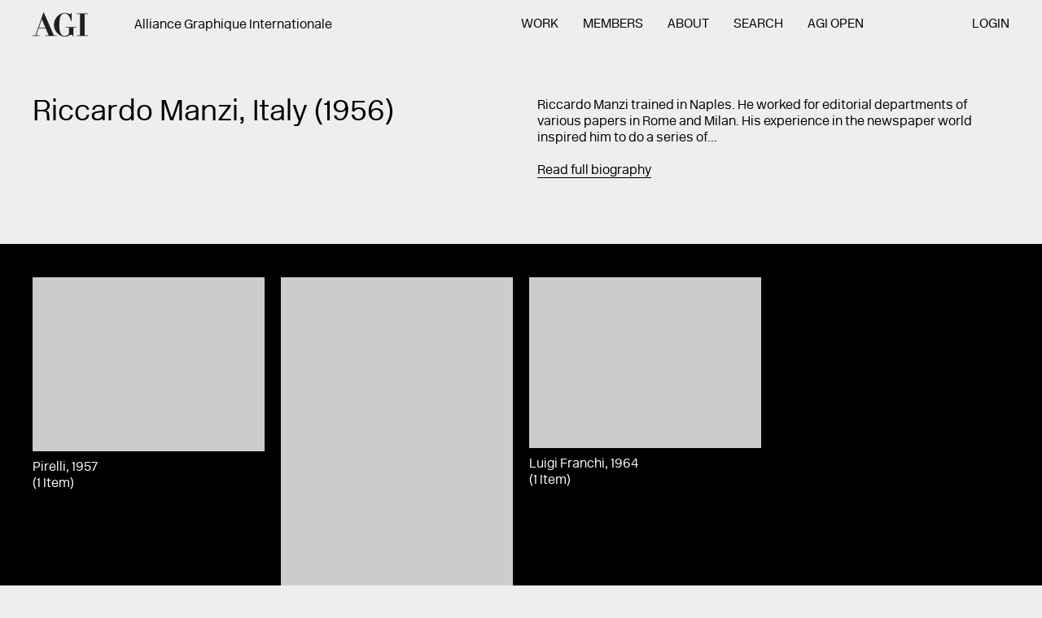

--- FILE ---
content_type: text/html; charset=UTF-8
request_url: https://a-g-i.org/user/riccardomanzi/view/projects/
body_size: 4017
content:

<!DOCTYPE html><html lang="en" class="no-js ui-loadData Site  "><head><meta charset="UTF-8"><meta name="viewport" content="width=device-width, initial-scale=1"><meta property="og:image" content=""/><meta name="twitter:image:src" content="" /><meta name="twitter:card" content="" /><meta property="og:site_name" content="Alliance Graphique Internationale (AGI)"/><meta property="og:description" content="  "/><meta name="twitter:description" content="  " /><meta name="twitter:site" content="@" /><meta name="twitter:creator" content="@" /><title>Riccardo Manzi – Alliance Graphique Internationale (AGI) – 512 creative professionals from 46 countries</title><meta property="og:title" content="Riccardo Manzi – Alliance Graphique Internationale (AGI) – 512 creative professionals from 46 countries"/><meta name="twitter:title" content="Riccardo Manzi – Alliance Graphique Internationale (AGI) – 512 creative professionals from 46 countries" /><meta property="og:url" content=""/><meta content='width=device-width, initial-scale=1.0, maximum-scale=1.0, user-scalable=0' name='viewport' /><link rel="stylesheet" href="/ui/css/style.css?nc=20180420"><script src="/_core/js/vendor/modernizr.min.js"></script></head><body><section class="Site-meta"><h1>Riccardo Manzi, Italy</h1><h2>AGI member since 1956</h2><p><em><a href="/members/">Back to members</a></em></p><p>Henrion wrote of him: ‘Manzi trained in Naples. He worked for the editorial departments of various papers in Rome and Milan. His experience in the newspaper world inspired him to do a series of cartoons portraying the contemporary world. His approach is frequently humorous, as in his advertisement for a Milanese restaurant. Later he devoted much of his time to painting and advertising. Since 1953, his work has been exhibited at various galleries in Milan, Rome, Modena, Parma and La Spezia.’</p><h3>Design work by Riccardo Manzi</h3><ul><li><a href="https://a-g-i.org/design/pirelli-1">Pirelli</a> (1957)</li><li><a href="https://a-g-i.org/design/vivere-in-due">Vivere in Due</a> (1961)</li><li><a href="https://a-g-i.org/design/luigi-franchi">Luigi Franchi</a> (1964)</li></ul><hr></section><section class="Site-wall"><div class="Wall ui-wall is-inactive" id="wall" data-wall-ads="[]"><div class="Wall-head"><form action="/wall/search/" class="Form  Form--wall  ui-wallSearch ui-hoverable" id="queryForm" method="get"><div class="Form-section--suggestion"><input class="Form-input--suggestion" id="suggestion" name="suggestion" value=""></div><div class="Form-section--search"><input class="Form-input--search" id="query" name="query" value="" placeholder="Search AGI..." autocomplete="off"><div class="Form-results"><span id="wallCount">999+</span> items</div></div><div class="Form-submit"><button type="submit" class="Link  Link--icon"><span class="Icon  Icon--search"><span>search</span></span></button></div></form></div><div class="Wall-body" id="wallScroll"><!-- #wallItems --><div class="Wall-items ui-wall-items  ui-scrollPager" id="wallItems" data-scrollpager-call="site.ui.wall.loadMore"><!--#wallItems --><ul class="List  List--wall  ui-masonry" id="wallList"></ul><!-- / #wallList --></div><!-- / #wallItems --></div><div class="Wall-loader" id="wallLoader"></div></div></section><div href="#" class="Site-menuLink"><a class="Icon  Icon--menu  ui-toggleState " id="menuToggle"><span>Menu</span></a></div><!-- Site-page --><section class="Site-page" id="page"><!-- Site-head --><header class="Site-head ui-showHideNav" id="head"><div class="Container  Container--flush"><section class="Section  Section--header"><div class="Section-head"><div class="Site-logo" id="logo"><!-- Logo --><hgroup class="Logo"><h1><a href="/"><span class="Logo-body">AGI</span></a></h1></hgroup><!-- / Logo --></div><div class="Site-tagline" id="tagline"><div class="Tagline"><div class="Content Content--tagline"><h3>Alliance Graphique Internationale</h3></div></div></div></div><div class="Section-body"><div class="Site-navigation" id="navigation"><!-- Navigation --><nav class="Navigation  ui-mobileNav   Navigation--pages"><ul><li class="Navigation-item  Navigation-item--home" id="home"><span class="Navigation-item-before"></span><a href="/">Home</a></li><li class="Navigation-item  Navigation-item--work  "><span class="Navigation-item-before"></span><a href="https://a-g-i.org/work">Work</a></li><li class="Navigation-item  Navigation-item--members  "><span class="Navigation-item-before"></span><a href="https://a-g-i.org/members">Members</a></li><li class="Navigation-item  Navigation-item--about  "><span class="Navigation-item-before"></span><a href="https://a-g-i.org/about">About</a></li><li class="Navigation-item  Navigation-item--search  "><span class="Navigation-item-before"></span><a href="https://a-g-i.org/search">Search</a></li><li class="Navigation-item  Navigation-item--open"><span class="Navigation-item-before"></span><a href="http://agi-open.com">AGI Open</a></li><li class="Navigation-item  Navigation-item--login"><span class="Navigation-item-before"></span><a href="/member-admin/">Login</a></li></ul></nav><div class="Navigation-search"><div class="Button  Button--search"><span class="Button-body"><!--
    Search and Categories Component
--><!-- .Form--search --><div class="Form Form--search ui-searchResults"><form method="post" action="https://a-g-i.org/result" id="search"><input class="Form-input" type="search" name="q" placeholder="SEARCH"><input class="Form-submit" type="submit" value="    "></form></div><!-- / .Form--search --></span><span class="Button-icon"><span class="Icon  Icon--search"><span>projects</span></span></span></div><!-- / Button --></div><!-- / Navigation --></div></div></section><div class="Site-utility" id="utility"><div class="Grid Grid--nav"><div class="Grid-section Grid-section--1"><!-- Navigation --><nav class="Navigation   Navigation--footer"><ul><li class="Navigation-item  Navigation-item--home" id="home"><span class="Navigation-item-before"></span><a href="/">Home</a></li><li class="Navigation-item  Navigation-item--agi-open  "><span class="Navigation-item-before"></span><a href="https://agi-open.com/">AGI Open</a></li><li class="Navigation-item  Navigation-item--agi-congress  "><span class="Navigation-item-before"></span><a href="http://agi-congress.com/">AGI Congress</a></li><li class="Navigation-item  Navigation-item--log-in  "><span class="Navigation-item-before"></span><a href="https://a-g-i.org/member-admin/">Log in</a></li></ul></nav><!-- / Navigation --></div><div class="Grid-section Grid-section--2"><ul class="List  List--mobileNav"><li><a href="https://twitter.com/agigraphic">TWITTER</a></li></ul></div></div><ul class="List  List--utility"><!-- Utility items here - contact, search etc --></ul></div></div></header><!-- / Site-head --><!-- Site-body --><main class="Site-body" id="body"><!-- Preview footnotes images --><div class="Site-footnote ui-mousemove" id="footnote"></div><!-- Template --><article class="Template  Template--project  Template--   ui-templateHeight" ><!-- Template-head --><div class="Template-head"><div class="Container"><section class="Section  Section--project"><div class="Section-intro  Section-intro--1"><div class="Content Content--intro"><h1 class="Section-title">Riccardo Manzi, Italy (1956)<br></h1></div></div><!-- / Section-intro --><div class="Section-intro  Section-intro--2"><div class="Shortcuts Shortcuts--project"><div class="Content Content--intro"><p>Riccardo Manzi trained in Naples. He worked for editorial departments of various papers in Rome and Milan. His experience in the newspaper world inspired him to do a series of...</p><a href="#bio" class="ui-jumpLink">Read full biography</a></div></div></div><!-- / Section-intro --></section></div></div><!-- / Template-head --><!-- / Template-media --><div class="Template-media  ui-slideDown--off  is-expanded " id="memberProjectsGrid" data-slidedown-trigger="#allProjects" data-slidedown-toggle="" data-count=""><div class="Container  Container--flush" id="project"><div class="ui-allProjects" data-author-id="1050"></div><!-- member work --><script id="all-projects-template" type="text/x-handlebars-template"><ul class="List  List--grid4">{{#each projects}}{{# if images.length }}<li class="List-item"><article class="Item  Item--workList" id="ItemworkList{{id}}"><div class="Item-media ui-hoverable"><a href="{{ url }}"><span class="Image  ui-lazyImage  ui-keepRatio" data-id="{{ images.0.id }}" data-title="{{ title }}" data-src="{{ images.0.small }}"  data-ratio="{{ images.0.width }}:{{ images.0.height }}"></span></a></div><div class="Item-content"><hgroup class="Item-head"><div class="Item-title"><h3>{{ title }}{{#if type.length }}, {{ type.[0] }}{{/if}}{{#if year }}, {{ year }}{{/if}}</h3><h3>({{ images.length }} Item{{#if images.[1] }}s{{/if}})</h3></div></hgroup><div class="Item-body"></div></div></article></li>{{/if}}{{/each}}</ul><!-- / List--workList --></script><!-- / member-work --></div></div><!-- / Template-media --><a name="bio" id="bio"></a><!-- Template-body --><div class="Template-body"><div class="Container"><!-- Template-section--text --><div class="Template-section Template-section--text"><!-- Section-bio --><section class="Section-bio"><div class="Section-head"><div class="Section-title">
                    Riccardo Manzi, Italy (1956)<br></div></div><!-- Section-head --><div class="Section-body "><div class="Content  Content--body ui-dictionary"><p>Henrion wrote of him: ‘Manzi trained in Naples. He worked for the editorial departments of various papers in Rome and Milan. His experience in the newspaper world inspired him to do a series of cartoons portraying the contemporary world. His approach is frequently humorous, as in his advertisement for a Milanese restaurant. Later he devoted much of his time to painting and advertising. Since 1953, his work has been exhibited at various galleries in Milan, Rome, Modena, Parma and La Spezia.’</p></div><div class="Accordion ui-accordion" data-accordion-active="false"></div></div></section><!-- / Section-bio --></div><!-- / Template-section--text --><!-- Template-section--aside --><div class="Template-section Template-section--aside "><article class="Info Info--profile "><div class="Info-content"><!-- Info-head --><hgroup class="Info-head"></hgroup><!-- / Info-head --><!-- Info-body --><div class="Info-body"><!-- Info-details --><div class="Info-details"><address class="Content  Content--info"><h3><h3></h3><h3></h3><h3>Italy</h3><br><br></address></div><!-- / Item-details --></div><!-- / Item-body --><!-- Info-buttons --><div class="Info-buttons"><a href="/user/riccardomanzi/view/projects/" class="Button  Button--default  1 " id="infoProjects"     data-title="All projects"><div class="Button-content"><div class="Button-body">
          All projects
        </div><div class="Button-icon"><div class="Icon  Icon--projects"><span>projects</span></div></div></div></a><!-- / Button --><div class="Drop Drop--share" id="Drop-share"><div class="Drop-head ui-toggleState" data-toggle-for="#Drop-share"><span class="Drop-title">Share</span><div class="Drop-icon"><div class="Icon  Icon--share"><span>share</span></div></div></div><div class="Drop-body"><ul class="List  List--drop"><li class="List-item"><a href="#" class="Button Button-item--dropdown ui-shareable" data-share-service="twitter">Twitter</a></li><li class="List-item"><a href="#" class="Button Button-item--dropdown ui-shareable" data-share-service="facebook">Facebook</a></li><li class="List-item"><a href="#" class="Button Button-item--dropdown ui-shareable" data-share-service="email">Email</a></li></ul></div></div></div><!-- Info-buttons --></div><!-- / Item-content --></article></div><!-- / Template-section--aside --></div></div><!-- / .Template-body --></article><!-- / Template --></main><!-- / Site-body --><!-- Site-foot --><footer class="Site-foot" id="foot"><div class="Container"><div class="Site-section  Site-section--summary"><div class="Content  Content--summary"><p>Alliance Graphique Internationale<a href="https://a-g-i.org/about"></a></p></div><div class="Grid Grid--3"><div class="Grid-item"><p>Baederstrasse 23<br>CH-5400 Baden, Switzerland</p></div><div class="Grid-item"><p>++41 71 393 58 48<br><a href="mailto:mailto:info@a-g-i.org">info@a-g-i.org</a><a href="mailto:mailto:info@a-g-i.org"></a></p></div><div class="Grid-item"><p>AGI Secretariat<br><strong>Open on Thursdays from 9am to 5pm CET</strong></p></div></div></div><div class="Site-section  Site-section--nav"><div class="Content  Content--summary"><p>&nbsp;</p></div><div class="Grid Grid--nav"><div class="Grid-section Grid-section--1"><!-- Navigation --><nav class="Navigation   Navigation--footerDesktop Navigation--footer"><ul><li class="Navigation-item  Navigation-item--home" id="home"><span class="Navigation-item-before"></span><a href="/">Home</a></li><li class="Navigation-item  Navigation-item--agi-open  "><span class="Navigation-item-before"></span><a href="https://agi-open.com/">AGI Open</a></li><li class="Navigation-item  Navigation-item--agi-congress  "><span class="Navigation-item-before"></span><a href="http://agi-congress.com/">AGI Congress</a></li><li class="Navigation-item  Navigation-item--log-in  "><span class="Navigation-item-before"></span><a href="https://a-g-i.org/member-admin/">Log in</a></li></ul></nav><!-- / Navigation --></div><div class="Grid-section Grid-section--2 Grid-section--desktop"><ul class="List"><li><a href="https://twitter.com/agigraphic">Twitter</a></li><li><a href="https://www.facebook.com/agigraphic">Facebook</a></li><li><a href="https://www.instagram.com/agigraphic/">Instagram</a></li><li><a href="http://agi-open-london.tumblr.com">Tumblr</a></li><li><a href="https://www.youtube.com/channel/UCC0UK3rTrM5dDy4Y2jzYYig">YouTube</a></li></ul></div></div></div></div></footer><!-- / Site-foot --></section><!-- / Site-page --><!-- Overlay --><section class="Overlay Overlay--lightbox is-inactive" id="lightbox"><!-- Overlay-page --><div class="Overlay-page"><div class="Overlay-head"><a href="#" class="Overlay-close ui-toggleState" data-toggle-for="#lightbox">Close</a></div><div class="Overlay-body"><div class="Overlay-content" id="lightboxContent"></div></div></div><!-- / Overlay-page --></section><!-- / Overlay --><script src="//code.jquery.com/jquery-2.1.0.min.js"></script><script src="/ui/js/utils.js"></script><script src="/ui/js/vendor/fuse.min.js"></script><script src="/ui/js/vendor/handlebars.min.js"></script><script src="/ui/js/min/agi-min.js?nc=20241210a"></script><script>
  (function(i,s,o,g,r,a,m){i['GoogleAnalyticsObject']=r;i[r]=i[r]||function(){
  (i[r].q=i[r].q||[]).push(arguments)},i[r].l=1*new Date();a=s.createElement(o),
  m=s.getElementsByTagName(o)[0];a.async=1;a.src=g;m.parentNode.insertBefore(a,m)
  })(window,document,'script','https://www.google-analytics.com/analytics.js','ga');

  ga('create', 'UA-36311000-7', 'auto');
  ga('send', 'pageview');

</script></body></html>